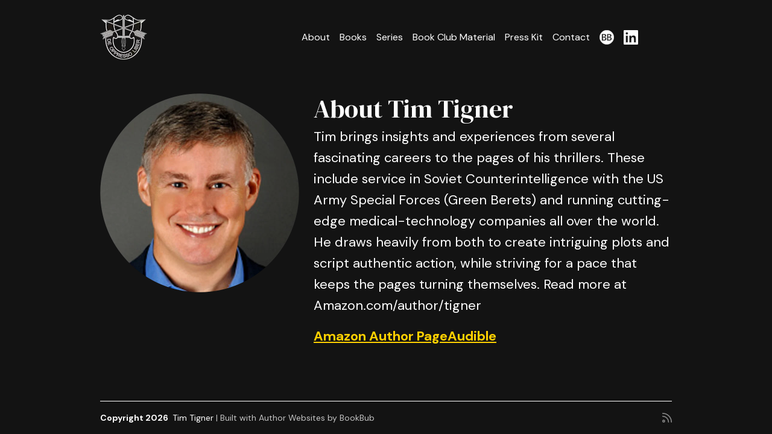

--- FILE ---
content_type: text/html; charset=utf-8
request_url: https://timtigner.com/about
body_size: 23910
content:
<!DOCTYPE html>
<html lang='en'>
<head>
<script>var _rollbarConfig = {"accessToken":"295d6d2e8f934257b0f4ddb304115b52","autoInstrument":true,"captureUncaught":true,"captureUnhandledRejections":true,"hostSafeList":[],"hostBlockList":[],"ignoredMessages":[],"payload":{"environment":"production"}};</script>
<script>!function(r){var e={};function o(n){if(e[n])return e[n].exports;var t=e[n]={i:n,l:!1,exports:{}};return r[n].call(t.exports,t,t.exports,o),t.l=!0,t.exports}o.m=r,o.c=e,o.d=function(r,e,n){o.o(r,e)||Object.defineProperty(r,e,{enumerable:!0,get:n})},o.r=function(r){"undefined"!=typeof Symbol&&Symbol.toStringTag&&Object.defineProperty(r,Symbol.toStringTag,{value:"Module"}),Object.defineProperty(r,"__esModule",{value:!0})},o.t=function(r,e){if(1&e&&(r=o(r)),8&e)return r;if(4&e&&"object"==typeof r&&r&&r.__esModule)return r;var n=Object.create(null);if(o.r(n),Object.defineProperty(n,"default",{enumerable:!0,value:r}),2&e&&"string"!=typeof r)for(var t in r)o.d(n,t,function(e){return r[e]}.bind(null,t));return n},o.n=function(r){var e=r&&r.__esModule?function(){return r.default}:function(){return r};return o.d(e,"a",e),e},o.o=function(r,e){return Object.prototype.hasOwnProperty.call(r,e)},o.p="",o(o.s=0)}([function(r,e,o){"use strict";var n=o(1),t=o(5);_rollbarConfig=_rollbarConfig||{},_rollbarConfig.rollbarJsUrl=_rollbarConfig.rollbarJsUrl||"https://cdn.rollbar.com/rollbarjs/refs/tags/v2.26.1/rollbar.min.js",_rollbarConfig.async=void 0===_rollbarConfig.async||_rollbarConfig.async;var a=n.setupShim(window,_rollbarConfig),l=t(_rollbarConfig);window.rollbar=n.Rollbar,a.loadFull(window,document,!_rollbarConfig.async,_rollbarConfig,l)},function(r,e,o){"use strict";var n=o(2),t=o(3);function a(r){return function(){try{return r.apply(this,arguments)}catch(r){try{console.error("[Rollbar]: Internal error",r)}catch(r){}}}}var l=0;function i(r,e){this.options=r,this._rollbarOldOnError=null;var o=l++;this.shimId=function(){return o},"undefined"!=typeof window&&window._rollbarShims&&(window._rollbarShims[o]={handler:e,messages:[]})}var s=o(4),d=function(r,e){return new i(r,e)},c=function(r){return new s(d,r)};function u(r){return a((function(){var e=this,o=Array.prototype.slice.call(arguments,0),n={shim:e,method:r,args:o,ts:new Date};window._rollbarShims[this.shimId()].messages.push(n)}))}i.prototype.loadFull=function(r,e,o,n,t){var l=!1,i=e.createElement("script"),s=e.getElementsByTagName("script")[0],d=s.parentNode;i.crossOrigin="",i.src=n.rollbarJsUrl,o||(i.async=!0),i.onload=i.onreadystatechange=a((function(){if(!(l||this.readyState&&"loaded"!==this.readyState&&"complete"!==this.readyState)){i.onload=i.onreadystatechange=null;try{d.removeChild(i)}catch(r){}l=!0,function(){var e;if(void 0===r._rollbarDidLoad){e=new Error("rollbar.js did not load");for(var o,n,a,l,i=0;o=r._rollbarShims[i++];)for(o=o.messages||[];n=o.shift();)for(a=n.args||[],i=0;i<a.length;++i)if("function"==typeof(l=a[i])){l(e);break}}"function"==typeof t&&t(e)}()}})),d.insertBefore(i,s)},i.prototype.wrap=function(r,e,o){try{var n;if(n="function"==typeof e?e:function(){return e||{}},"function"!=typeof r)return r;if(r._isWrap)return r;if(!r._rollbar_wrapped&&(r._rollbar_wrapped=function(){o&&"function"==typeof o&&o.apply(this,arguments);try{return r.apply(this,arguments)}catch(o){var e=o;throw e&&("string"==typeof e&&(e=new String(e)),e._rollbarContext=n()||{},e._rollbarContext._wrappedSource=r.toString(),window._rollbarWrappedError=e),e}},r._rollbar_wrapped._isWrap=!0,r.hasOwnProperty))for(var t in r)r.hasOwnProperty(t)&&(r._rollbar_wrapped[t]=r[t]);return r._rollbar_wrapped}catch(e){return r}};for(var p="log,debug,info,warn,warning,error,critical,global,configure,handleUncaughtException,handleAnonymousErrors,handleUnhandledRejection,captureEvent,captureDomContentLoaded,captureLoad".split(","),f=0;f<p.length;++f)i.prototype[p[f]]=u(p[f]);r.exports={setupShim:function(r,e){if(r){var o=e.globalAlias||"Rollbar";if("object"==typeof r[o])return r[o];r._rollbarShims={},r._rollbarWrappedError=null;var l=new c(e);return a((function(){e.captureUncaught&&(l._rollbarOldOnError=r.onerror,n.captureUncaughtExceptions(r,l,!0),e.wrapGlobalEventHandlers&&t(r,l,!0)),e.captureUnhandledRejections&&n.captureUnhandledRejections(r,l,!0);var a=e.autoInstrument;return!1!==e.enabled&&(void 0===a||!0===a||function(r){return!("object"!=typeof r||void 0!==r.page&&!r.page)}(a))&&r.addEventListener&&(r.addEventListener("load",l.captureLoad.bind(l)),r.addEventListener("DOMContentLoaded",l.captureDomContentLoaded.bind(l))),r[o]=l,l}))()}},Rollbar:c}},function(r,e,o){"use strict";function n(r,e,o,n){r._rollbarWrappedError&&(n[4]||(n[4]=r._rollbarWrappedError),n[5]||(n[5]=r._rollbarWrappedError._rollbarContext),r._rollbarWrappedError=null);var t=e.handleUncaughtException.apply(e,n);o&&o.apply(r,n),"anonymous"===t&&(e.anonymousErrorsPending+=1)}r.exports={captureUncaughtExceptions:function(r,e,o){if(r){var t;if("function"==typeof e._rollbarOldOnError)t=e._rollbarOldOnError;else if(r.onerror){for(t=r.onerror;t._rollbarOldOnError;)t=t._rollbarOldOnError;e._rollbarOldOnError=t}e.handleAnonymousErrors();var a=function(){var o=Array.prototype.slice.call(arguments,0);n(r,e,t,o)};o&&(a._rollbarOldOnError=t),r.onerror=a}},captureUnhandledRejections:function(r,e,o){if(r){"function"==typeof r._rollbarURH&&r._rollbarURH.belongsToShim&&r.removeEventListener("unhandledrejection",r._rollbarURH);var n=function(r){var o,n,t;try{o=r.reason}catch(r){o=void 0}try{n=r.promise}catch(r){n="[unhandledrejection] error getting `promise` from event"}try{t=r.detail,!o&&t&&(o=t.reason,n=t.promise)}catch(r){}o||(o="[unhandledrejection] error getting `reason` from event"),e&&e.handleUnhandledRejection&&e.handleUnhandledRejection(o,n)};n.belongsToShim=o,r._rollbarURH=n,r.addEventListener("unhandledrejection",n)}}}},function(r,e,o){"use strict";function n(r,e,o){if(e.hasOwnProperty&&e.hasOwnProperty("addEventListener")){for(var n=e.addEventListener;n._rollbarOldAdd&&n.belongsToShim;)n=n._rollbarOldAdd;var t=function(e,o,t){n.call(this,e,r.wrap(o),t)};t._rollbarOldAdd=n,t.belongsToShim=o,e.addEventListener=t;for(var a=e.removeEventListener;a._rollbarOldRemove&&a.belongsToShim;)a=a._rollbarOldRemove;var l=function(r,e,o){a.call(this,r,e&&e._rollbar_wrapped||e,o)};l._rollbarOldRemove=a,l.belongsToShim=o,e.removeEventListener=l}}r.exports=function(r,e,o){if(r){var t,a,l="EventTarget,Window,Node,ApplicationCache,AudioTrackList,ChannelMergerNode,CryptoOperation,EventSource,FileReader,HTMLUnknownElement,IDBDatabase,IDBRequest,IDBTransaction,KeyOperation,MediaController,MessagePort,ModalWindow,Notification,SVGElementInstance,Screen,TextTrack,TextTrackCue,TextTrackList,WebSocket,WebSocketWorker,Worker,XMLHttpRequest,XMLHttpRequestEventTarget,XMLHttpRequestUpload".split(",");for(t=0;t<l.length;++t)r[a=l[t]]&&r[a].prototype&&n(e,r[a].prototype,o)}}},function(r,e,o){"use strict";function n(r,e){this.impl=r(e,this),this.options=e,function(r){for(var e=function(r){return function(){var e=Array.prototype.slice.call(arguments,0);if(this.impl[r])return this.impl[r].apply(this.impl,e)}},o="log,debug,info,warn,warning,error,critical,global,configure,handleUncaughtException,handleAnonymousErrors,handleUnhandledRejection,_createItem,wrap,loadFull,shimId,captureEvent,captureDomContentLoaded,captureLoad".split(","),n=0;n<o.length;n++)r[o[n]]=e(o[n])}(n.prototype)}n.prototype._swapAndProcessMessages=function(r,e){var o,n,t;for(this.impl=r(this.options);o=e.shift();)n=o.method,t=o.args,this[n]&&"function"==typeof this[n]&&("captureDomContentLoaded"===n||"captureLoad"===n?this[n].apply(this,[t[0],o.ts]):this[n].apply(this,t));return this},r.exports=n},function(r,e,o){"use strict";r.exports=function(r){return function(e){if(!e&&!window._rollbarInitialized){for(var o,n,t=(r=r||{}).globalAlias||"Rollbar",a=window.rollbar,l=function(r){return new a(r)},i=0;o=window._rollbarShims[i++];)n||(n=o.handler),o.handler._swapAndProcessMessages(l,o.messages);window[t]=n,window._rollbarInitialized=!0}}}}]);</script>
<script type="importmap" data-turbo-track="reload">{
  "imports": {
    "application": "https://d32hgpjj5y625p.cloudfront.net/assets/application-9b5e0af911aebfd343d02f4987574e9d84779ea51e9fb36d25e8f8da501b94be.js",
    "@hotwired/turbo-rails": "https://d32hgpjj5y625p.cloudfront.net/assets/turbo.min-ddd8b828c747ffd95dbdfaa87b2414d120a316eed8407f19f78e777d074e5e96.js",
    "trix": "https://cdn.jsdelivr.net/npm/trix@2.1.15/dist/trix.umd.min.js",
    "js-cookie": "https://cdn.jsdelivr.net/npm/js-cookie@3.0.5/dist/js.cookie.min.js",
    "sortablejs": "https://cdn.jsdelivr.net/npm/sortablejs@latest/Sortable.min.js",
    "jquery-sortablejs": "https://cdn.jsdelivr.net/npm/jquery-sortablejs@latest/jquery-sortable.js",
    "@hotwired/stimulus": "https://d32hgpjj5y625p.cloudfront.net/assets/stimulus.min-976b4e166c7f712397cad15409e0b976dfd9f2373f5e04d9f4520f0d5a7597f5.js",
    "@hotwired/stimulus-loading": "https://d32hgpjj5y625p.cloudfront.net/assets/stimulus-loading-39227295c8a6d71e10ca2a94dede18522ced047f6ccbf8788e926f8be14aff1b.js",
    "controllers/application": "https://d32hgpjj5y625p.cloudfront.net/assets/controllers/application-44e5edd38372876617b8ba873a82d48737d4c089e5180f706bdea0bb7b6370be.js",
    "controllers/design_nav_controller": "https://d32hgpjj5y625p.cloudfront.net/assets/controllers/design_nav_controller-d20f920fc3ac3501bdab89c07409ea1963cb1dc2d2d794c66f759b2509cdfda5.js",
    "controllers/design_page_section_controller": "https://d32hgpjj5y625p.cloudfront.net/assets/controllers/design_page_section_controller-f1a457031a27726cd23bb568294b137349e91d691cdbe35758af8b0e4cce37f4.js",
    "controllers": "https://d32hgpjj5y625p.cloudfront.net/assets/controllers/index-d92597c94be3b5a5adba9c0f17fb1601585e59e54ed1e242cd99ce6f935198e5.js",
    "controllers/newsletter_builder_button_controller": "https://d32hgpjj5y625p.cloudfront.net/assets/controllers/newsletter_builder_button_controller-3dd10b5f737016e4fbbd815ea685c46e778fda15f748cdde0ae070c665983ca8.js",
    "controllers/newsletter_builder_controller": "https://d32hgpjj5y625p.cloudfront.net/assets/controllers/newsletter_builder_controller-f2f1e3b58c8d4436bcdd8eea1d3b71a276a963c5e87549fffa49bab275bc9580.js",
    "controllers/newsletter_builder_image_controller": "https://d32hgpjj5y625p.cloudfront.net/assets/controllers/newsletter_builder_image_controller-13937df8f37d686d07b0834fdc8e977b71cc4e700adfc069d1c499f0cbb6b6b6.js",
    "controllers/newsletter_builder_image_form_fields_controller": "https://d32hgpjj5y625p.cloudfront.net/assets/controllers/newsletter_builder_image_form_fields_controller-5fb397c6153ab53d8aec1e3027c32a699349fbdbf1ebee1143215f8bd6eee05a.js",
    "controllers/newsletter_builder_modal_form_fields_controller": "https://d32hgpjj5y625p.cloudfront.net/assets/controllers/newsletter_builder_modal_form_fields_controller-9e5fb79d742394fa9eaeeddb437123dd78ed2f87d4cea5d220a404e294795000.js",
    "controllers/newsletter_builder_replaceable_controller": "https://d32hgpjj5y625p.cloudfront.net/assets/controllers/newsletter_builder_replaceable_controller-21efea64bf8648e6883566d7b7be4c37654a24e08b2367dfeed4e44956097ee8.js",
    "controllers/newsletter_builder_search_modal_controller": "https://d32hgpjj5y625p.cloudfront.net/assets/controllers/newsletter_builder_search_modal_controller-ba15a67dd3cd1ab39b90620ce2400cc2ad46b47a551d9a6cd8ab424f90c9a3e9.js",
    "controllers/newsletter_message_schedule_modal_controller": "https://d32hgpjj5y625p.cloudfront.net/assets/controllers/newsletter_message_schedule_modal_controller-c70893dd83a505fe506ad4430a1f8439966c9f4d9c8392d85895e73869ca3122.js",
    "controllers/section_card_controller": "https://d32hgpjj5y625p.cloudfront.net/assets/controllers/section_card_controller-6e39fd28ad51d887ed0c7a10d2c51b3ff3a1bd36621fdcf810dbc908a2f82624.js"
  }
}</script>
<link rel="modulepreload" href="https://d32hgpjj5y625p.cloudfront.net/assets/application-9b5e0af911aebfd343d02f4987574e9d84779ea51e9fb36d25e8f8da501b94be.js">
<link rel="modulepreload" href="https://d32hgpjj5y625p.cloudfront.net/assets/turbo.min-ddd8b828c747ffd95dbdfaa87b2414d120a316eed8407f19f78e777d074e5e96.js">
<script type="esms-options">{"nonce":null}</script>
<script src="https://d32hgpjj5y625p.cloudfront.net/assets/es-module-shims.min-a0e02f0f37eb67badf69f69d30f3d3ef921c0ba3d076579d03a937c6b1c29d2d.js" async="async" data-turbo-track="reload"></script>
<script type="module">import "application"</script>
<meta content='text/html; charset=UTF-8' http-equiv='Content-Type'>
<title>About | Tim Tigner</title>
<meta name="csrf-param" content="authenticity_token" />
<meta name="csrf-token" content="sxEKl1FlC6BjS6lSTt9AIzIsddYoYOynufsYLMoLowjPw_Co9Z1NeEoHAL4q_Aw2wrQdsL_QBF6MYjfEPVT8sg" />
<meta name="csp-nonce" />
<meta content='width=device-width, initial-scale=1, shrink-to-fit=no' name='viewport'>
  <script>
    window.renderTurnstile = function () {
      $('.cloudflare-turnstile-widget').each((i, widget) => {
        turnstile.render(widget, {
          sitekey: '0x4AAAAAABCVYQo6ZyG97FYI',
          callback: function (token) {
            $(widget).parents('form').find("input[type='submit']").prop("disabled", false);
          },
        });
      });
    };
    window.turnstileLoaded = function() {
      if (document.readyState === "loading") {
        document.addEventListener('DOMContentLoaded', renderTurnstile);
      } else {
        renderTurnstile();
      }
    };
    document.addEventListener("turbo:frame-load", renderTurnstile);
  </script>

    <script src="https://challenges.cloudflare.com/turnstile/v0/api.js?onload=turnstileLoaded" async defer></script>

<meta content='About Tim Tigner' name='description'>
<meta content='About | Tim Tigner' property='og:title'>
<meta content='About Tim Tigner' property='og:description'>
<meta content='https://timtigner.com/about' property='og:url'>
<meta content='website' property='og:type'>
<meta content='https://res.cloudinary.com/wellfleet/image/upload/c_fill,f_auto,h_300,q_auto,w_300/pkpr4i89ykzeithoqvu3q8xahyr1' property='og:image'>
<meta content='summary' property='twitter:card'>
<link rel="icon" type="image/x-icon" href="https://res.cloudinary.com/wellfleet/image/upload/c_lpad,b_rgb:131313,w_32,h_32/c_lpad,w_28,h_28,co_rgb:FFFFFF,l_text:Prata_24_bold:TT/v1701462860/favicon.png" />
<style type='text/css'>
body {
  --background-color: #131313;
  --accent-color: #FFD000;
  --text-color: #FFFFFF;
  --accent-contrast-color: #000000;
  --logo-font: "DM Serif Display", serif;
  --logo-font-weight: 400;
  --logo-font-case: none;
  --header-font: "Oswald", sans-serif;
  --header-font-weight: 400;
  --body-font: "DM Sans", sans-serif;
  --background-image-url: url();
  --mailing-list-background-image-url: url();
}


</style>
<link href='https://timtigner.com/about' rel='canonical'>
<link href='//fonts.googleapis.com' rel='preconnect'>
<link crossorigin='true' href='//fonts.gstatic.com' rel='preconnect'>
<link as='style' crossorigin='anonymous' href='https://fonts.googleapis.com/css2?display=swap&amp;family=DM Serif Display:wght@400&amp;family=Oswald:wght@400&amp;family=DM Sans:ital,opsz,wght@0,9..40,400;0,9..40,700;1,9..40,400;1,9..40,700' rel='preload' type='text/css'>
<link crossorigin='anonymous' href='https://fonts.googleapis.com/css2?display=swap&amp;family=DM Serif Display:wght@400&amp;family=Oswald:wght@400&amp;family=DM Sans:ital,opsz,wght@0,9..40,400;0,9..40,700;1,9..40,400;1,9..40,700' rel='stylesheet' type='text/css'>
<link rel="stylesheet" href="https://d32hgpjj5y625p.cloudfront.net/assets/website-aecab77d5b6b755ed7264ee3c8ea4cf2098337f72eab48757b004d203f1e7323.css" media="all" />
<script src="https://d32hgpjj5y625p.cloudfront.net/assets/website-1099d6eed6f5c58219556e57d11ea1b7eb9de792b425173a6df7688a2409dba5.js"></script>
<turbo-frame data-turbo="true" id="analytic_tags">

<script src="https://d32hgpjj5y625p.cloudfront.net/assets/custom_tracking-31af88ace985edb56eb121c6755d1a01a338931beedac126e877338b80684370.js"></script>
</turbo-frame>
</head>
<body class='biography_modules_controller show_action ' data-turbo='false'>
<main role='main'>
<div class='min-vh-100 d-flex flex-column'>
<div class='header my-lg-2'>

<nav class='navbar navbar-expand-lg py-1 d-flex justify-content-between flex-wrap container'>
<a class="navbar-brand m-0 p-0" href="/"><img class="logo-image img-fluid left-aligned" alt="Tim Tigner" width="75" height="75" src="https://res.cloudinary.com/wellfleet/image/upload/c_fill,f_auto,h_150,q_auto/alf5loiit022pe0uvlhlvextv3wg" />
</a><button class='d-block d-lg-none btn p-0' data-bs-target='.navbar-collapse' data-bs-toggle='collapse'>
<svg width="1em" height="1em" style="fill: none; stroke: currentColor; vertical-align: middle; " viewBox="0 0 20 20" xmlns="http://www.w3.org/2000/svg">
<path d="M1 2H19"  stroke-width="2" stroke-linecap="round" stroke-linejoin="round"/>
<path d="M1 9H19"  stroke-width="2" stroke-linecap="round" stroke-linejoin="round"/>
<path d="M1 16H19" stroke-width="2" stroke-linecap="round" stroke-linejoin="round"/>
<path d="M1 2H19"  stroke-width="2" stroke-linecap="round" stroke-linejoin="round"/>
<path d="M1 9H19"  stroke-width="2" stroke-linecap="round" stroke-linejoin="round"/>
<path d="M1 16H19" stroke-width="2" stroke-linecap="round" stroke-linejoin="round"/>
</svg>

</button>
<div class='collapse navbar-collapse navbar-nav-scroll flex-grow-0 flex-wrap mh-100'>
<div class='mobile-menu-header d-flex d-lg-none align-items-center justify-content-between px-2 px-md-6 pt-3'>
<a class="author-name text-reset text-decoration-none mb-0" href="/">Tim Tigner</a>
<button class='btn p-0' data-bs-target='.navbar-collapse' data-bs-toggle='collapse'>
<svg width="1em" height="1em" style="fill: none; stroke: currentColor; vertical-align: middle; " viewBox="0 0 18 18" xmlns="http://www.w3.org/2000/svg">
<path d="M1 1L17 17" stroke-width="2" stroke-linecap="round" stroke-linejoin="round"/>
<path d="M1 17L17 1" stroke-width="2" stroke-linecap="round" stroke-linejoin="round"/>
<path d="M1 1L17 17" stroke-width="2" stroke-linecap="round" stroke-linejoin="round"/>
<path d="M1 17L17 1" stroke-width="2" stroke-linecap="round" stroke-linejoin="round"/>
</svg>

</button>
</div>
<ul class='navbar-nav mt-1 mt-lg-0 px-2 px-md-6 n'>
<li class='nav-item py-1 py-lg-0 font-body-medium'><a class="nav-link" href="/about">About</a></li>

<li class='nav-item py-1 py-lg-0 font-body-medium'><a class="nav-link" href="/books">Books</a></li>

<li class='nav-item py-1 py-lg-0 font-body-medium'><a class="nav-link" href="/series">Series</a></li>

<li class='nav-item py-1 py-lg-0 font-body-medium'><a class="nav-link" href="/pages/book-club-material">Book Club Material</a></li>

<li class='nav-item py-1 py-lg-0 font-body-medium'><a class="nav-link" href="/press-kit">Press Kit</a></li>

<li class='nav-item py-1 py-lg-0 font-body-medium'><a class="nav-link" href="/contact">Contact</a></li>

<li class='nav-item d-flex pt-2 pt-lg-0 gap-2 gap-lg-0 justify-content-center'>
<a target="_blank" class="nav-link d-flex align-items-center" href="https://www.bookbub.com/authors/tim-tigner"><svg version="1.1" id="Layer_1" xmlns="http://www.w3.org/2000/svg" xmlns:xlink="http://www.w3.org/1999/xlink" x="0px" y="0px"
	 viewBox="0 0 48 48" style="fill: currentColor; stroke: currentColor; vertical-align: middle; " xml:space="preserve" width="24px" height="24px">
<path d="M34.2,20.9c0.7-0.5,1-1.3,1-2.3c0-1.8-1.3-2.7-3.8-2.7h-2.2v5.8h2.3C32.7,21.8,33.6,21.5,34.2,20.9z"/>
<path d="M14.6,25.1h-2.8v6.5h3c1.3,0,2.3-0.3,3-0.9c0.7-0.6,1.1-1.4,1.1-2.4C18.8,26.1,17.4,25.1,14.6,25.1z"/>
<path d="M16.9,20.9c0.7-0.5,1-1.3,1-2.3c0-1.8-1.3-2.7-3.8-2.7h-2.2v5.8h2.3C15.3,21.8,16.2,21.5,16.9,20.9z"/>
<path d="M24.1,0.3C11.2,0.3,0.7,10.8,0.7,23.8c0,12.9,10.5,23.4,23.4,23.4s23.4-10.5,23.4-23.4C47.5,10.8,37,0.3,24.1,0.3z
	 M21.2,33.1c-1.4,1.2-3.3,1.8-5.7,1.8H7.5V12.6h7.6c2.3,0,4.1,0.5,5.4,1.4c1.3,0.9,1.9,2.2,1.9,3.8c0,1.2-0.4,2.2-1.1,3.2
	c-0.8,0.9-1.8,1.6-3.1,2v0c1.6,0.2,2.8,0.8,3.7,1.8c0.9,1,1.4,2.2,1.4,3.6C23.3,30.3,22.6,31.9,21.2,33.1z M38.5,33.1
	c-1.4,1.2-3.3,1.8-5.7,1.8h-7.9V12.6h7.6c2.3,0,4.1,0.5,5.4,1.4c1.3,0.9,1.9,2.2,1.9,3.8c0,1.2-0.4,2.2-1.1,3.2
	c-0.8,0.9-1.8,1.6-3.1,2v0c1.6,0.2,2.8,0.8,3.7,1.8c0.9,1,1.4,2.2,1.4,3.6C40.7,30.3,40,31.9,38.5,33.1z"/>
<path d="M32,25.1h-2.8v6.5h3c1.3,0,2.3-0.3,3-0.9c0.7-0.6,1.1-1.4,1.1-2.4C36.1,26.1,34.7,25.1,32,25.1z"/>
</svg>

</a><a target="_blank" class="nav-link d-flex align-items-center" href="https://www.linkedin.com/in/timtigner/"><svg version="1.1" id="Layer_1" xmlns="http://www.w3.org/2000/svg" xmlns:xlink="http://www.w3.org/1999/xlink" x="0px" y="0px"
	 viewBox="0 0 48 48" xml:space="preserve" width="24px" height="24px" style="fill: currentColor; stroke: currentColor; vertical-align: middle; ">
<g>
	<path class="st0" d="M44.4,0H3.5C1.6,0,0,1.5,0,3.5v41.1C0,46.4,1.6,48,3.5,48h40.9c2,0,3.6-1.6,3.6-3.5V3.5C48,1.5,46.4,0,44.4,0z
		 M14.2,40.9H7.1V18h7.1V40.9z M10.7,14.9c-2.3,0-4.1-1.8-4.1-4.1c0-2.3,1.8-4.1,4.1-4.1c2.3,0,4.1,1.8,4.1,4.1
		C14.8,13,13,14.9,10.7,14.9z M40.9,40.9h-7.1V29.8c0-2.7,0-6.1-3.7-6.1c-3.7,0-4.3,2.9-4.3,5.9v11.3h-7.1V18h6.8v3.1h0.1
		c0.9-1.8,3.3-3.7,6.7-3.7c7.2,0,8.5,4.7,8.5,10.9V40.9z"/>
</g>
</svg>

</a></li>

</ul>
</div>
</nav>
</div>


<div class='website-content mt-4 flex-grow-1'>
<div class='biography-module container round-left' id='biography-module' itemscope='' itemtype='https://schema.org/Person'>
<div class='row gap-6 gap-lg-10'>
<div class='col-md-auto text-center order-md-0'>
<img class="author-image mw-100" alt="Tim Tigner" itemprop="image" loading="lazy" src="https://res.cloudinary.com/wellfleet/image/upload/c_fill,f_auto,h_660,q_auto,r_max,w_660/pkpr4i89ykzeithoqvu3q8xahyr1" />
</div>
<div class='col'>
<h2 class='font-logo-medium' itemprop='name'>About Tim Tigner</h2>
<div class='biography font-body-large mb-2'>
<div class='text-break font-body-large rich-text'>
<p>Tim brings insights and experiences from several fascinating careers to the pages of his thrillers. These include service in Soviet Counterintelligence with the US Army Special Forces (Green Berets) and running cutting-edge medical-technology companies all over the world. He draws heavily from both to create intriguing plots and script authentic action, while striving for a pace that keeps the pages turning themselves. Read more at Amazon.com/author/tigner</p>
</div>
</div>
<ul class='list-unstyled d-flex flex-wrap gap-3 justify-content-start'>
<li><a target="_blank" rel="noopener" class="social-link font-body-large fw-bold flex-shrink-0" itemprop="sameAs" href="https://www.amazon.com/author/tigner">Amazon Author Page</a></li>
<li><a target="_blank" rel="noopener" class="social-link font-body-large fw-bold flex-shrink-0" itemprop="sameAs" href="https://www.audible.com/author/Tim-Tigner/B00F8MO3PS">Audible</a></li>
</ul>

</div>
</div>
</div>


</div>
<div class='mt-auto container'><div class='footer mt-8 mb-2 pt-2'>
<div class='d-flex flex-wrap font-body-small'>
<div class='mb-1 mb-md-0'>
<strong>
Copyright
2026
</strong>
&nbsp;<a class="text-reset text-decoration-none amp-link" href="https://timtigner.com">Tim Tigner</a>&nbsp;
</div>
<div class='mb-2 mb-md-0 me-auto'>
<div class='d-inline opacity-75'>
<div class='d-none d-md-inline'>
|
</div>
Built with
<a target="_blank" class="text-reset text-decoration-none amp-link" href="https://authorwebsites.bookbub.com?source=ausite_ref">Author Websites by BookBub</a>
</div>
</div>
<div class='ms-md-1 d-flex gap-2'>

</div>
<div class='ms-auto ms-md-3 d-flex align-content-center'>
<a title="rss" class="opacity-50 text-reset d-flex align-items-start" href="/feed.xml"><svg width="16px" height="16px" style="fill: none; stroke: none; vertical-align: middle; margin-top:3px;" viewBox="0 0 20 20" fill="none" xmlns="http://www.w3.org/2000/svg">
<path fill-rule="evenodd" clip-rule="evenodd" d="M5 17C5 18.104 4.104 19 3 19C1.896 19 1 18.104 1 17C1 15.896 1.896 15 3 15C4.104 15 5 15.896 5 17Z" stroke="currentColor" stroke-width="2" stroke-linecap="round" stroke-linejoin="round"/>
<path d="M1 7C7.627 7 13 12.373 13 19" stroke="currentColor" stroke-width="2" stroke-linecap="round" stroke-linejoin="round"/>
<path d="M1 1C10.941 1 19 9.059 19 19" stroke="currentColor" stroke-width="2" stroke-linecap="round" stroke-linejoin="round"/>
</svg>

</a></div>
</div>
</div>
</div>
</div>



</main>
</body>
</html>


--- FILE ---
content_type: application/javascript
request_url: https://d32hgpjj5y625p.cloudfront.net/assets/controllers/design_page_section_controller-f1a457031a27726cd23bb568294b137349e91d691cdbe35758af8b0e4cce37f4.js
body_size: 237
content:
import{Controller}from"@hotwired/stimulus";export default class extends Controller{static targets=["presentationImage","presentationName","visibilityToggle"];static values={anchor:String,pageSectionId:Number};changePresentation(e){this.hasVisibilityToggleTarget?$(this.visibilityToggleTarget).prop("checked",!0):this.dispatch("visibilityEnabled",{detail:{pageSectionId:this.pageSectionIdValue}}),this.dispatch("presentationChanged",{detail:{pageSectionId:this.pageSectionIdValue,name:e.params.name,image:e.params.image}}),updatePreviewUrl({[`section_presentation_${this.pageSectionIdValue}`]:$(e.target).val(),[`show_section_${this.pageSectionIdValue}`]:!0},this.anchorValue)}changeVisibility(e){updatePreviewUrl({[`show_section_${this.pageSectionIdValue}`]:$(e.target).prop("checked")},this.anchorValue)}checkVisibilityToggle(e){this.hasVisibilityToggleTarget&&this.pageSectionIdValue===e.detail.pageSectionId&&$(this.visibilityToggleTarget).prop("checked",!0)}updatePresentation(e){this.pageSectionIdValue===e.detail.pageSectionId&&(this.hasPresentationImageTarget&&$(this.presentationImageTarget).attr("src",e.detail.image),this.hasPresentationNameTarget&&$(this.presentationNameTarget).text(e.detail.name))}}

--- FILE ---
content_type: application/javascript
request_url: https://d32hgpjj5y625p.cloudfront.net/assets/controllers/design_nav_controller-d20f920fc3ac3501bdab89c07409ea1963cb1dc2d2d794c66f759b2509cdfda5.js
body_size: -74
content:
import{Controller}from"@hotwired/stimulus";export default class extends Controller{navigate({params:{anchor:e}}){updatePreviewUrl({preview:!0},e)}}

--- FILE ---
content_type: application/javascript
request_url: https://d32hgpjj5y625p.cloudfront.net/assets/controllers/newsletter_builder_button_controller-3dd10b5f737016e4fbbd815ea685c46e778fda15f748cdde0ae070c665983ca8.js
body_size: 428
content:
import{Controller}from"@hotwired/stimulus";export default class extends Controller{static targets=["collapse","exampleButton","labelHiddenField","labelTextField","urlHiddenField","urlTextField"];static values={collapsed:Boolean,index:Number,validateButtonUrl:String};connect(){$(this.labelTextFieldTarget).is(":visible")&&($(this.labelTextFieldTarget).focus(),this.element.scrollIntoView({block:"center"}))}apply(e){e.preventDefault();const l=new FormData;l.append("cta_label",this.labelTextFieldTarget.value),l.append("cta_url",this.urlTextFieldTarget.value),l.append("index",this.indexValue),$.ajax({url:this.validateButtonUrlValue,data:l,cache:!1,contentType:!1,processData:!1,method:"POST",success:e=>this.onApplySuccess(e),error:({responseText:e})=>Turbo.renderStreamMessage(e)})}onApplySuccess(e){Turbo.renderStreamMessage(e),this.labelHiddenFieldTarget.value=this.labelTextFieldTarget.value,this.urlHiddenFieldTarget.value=this.urlTextFieldTarget.value,this.exampleButtonTarget.textContent=this.labelTextFieldTarget.value,this.collapsedValue=!0,$(this.collapseTargets).toggle()}cancel(){if(""===this.labelHiddenFieldTarget.value&&""===this.urlHiddenFieldTarget.value){const e=$(this.element).closest(".section-card");return void this.application.getControllerForElementAndIdentifier(e[0],"section-card")?.delete()}this.labelTextFieldTarget.value=this.labelHiddenFieldTarget.value,this.urlTextFieldTarget.value=this.urlHiddenFieldTarget.value,this.collapsedValue=!0,$(this.collapseTargets).toggle()}edit(){this.collapsedValue&&(this.collapsedValue=!1,$(this.collapseTargets).toggle())}}

--- FILE ---
content_type: application/javascript
request_url: https://d32hgpjj5y625p.cloudfront.net/assets/controllers/newsletter_builder_modal_form_fields_controller-9e5fb79d742394fa9eaeeddb437123dd78ed2f87d4cea5d220a404e294795000.js
body_size: -10
content:
import{Controller}from"@hotwired/stimulus";export default class extends Controller{static values={closeModal:Boolean};connect(){$(this.element).find(".is-invalid").length>0||this.closeModalValue&&setTimeout(()=>{$(this.element).parents(".modal").modal("hide")},1)}}

--- FILE ---
content_type: application/javascript
request_url: https://d32hgpjj5y625p.cloudfront.net/assets/controllers/section_card_controller-6e39fd28ad51d887ed0c7a10d2c51b3ff3a1bd36621fdcf810dbc908a2f82624.js
body_size: 302
content:
import{Controller}from"@hotwired/stimulus";import{application}from"controllers/application";export default class extends Controller{static targets=["deleteCheckbox","displayOrder","formController"];connect(){this.dispatch("orderUpdate")}edit(){this.application.getControllerForElementAndIdentifier(this.formControllerTarget,$(this.formControllerTarget).data("controller"))?.edit()}sort(t){const e=$(this.element),r=$(this.displayOrderTarget);let o;"up"==t?(o=e.prevAll(":visible:first"),o.before(e)):(o=e.nextAll(":visible:first"),o.after(e));const l=application.getControllerForElementAndIdentifier(o[0],"section-card"),i=$(l.displayOrderTarget),s=i.val();i.val(r.val()),r.val(s),$("#newsletter_message_subject").trigger("input"),e[0].scrollIntoView({block:"center"}),this.dispatch("orderUpdate")}sortUp(){this.sort("up")}sortDown(){this.sort("down")}hide(){const t=$(this.element)[0];t.classList.toggle("d-none"),t.classList.toggle("section-card"),$(".modal").modal("hide"),this.dispatch("orderUpdate")}delete(){$(".modal").modal("hide");$(this.element)[0].remove(),$("#newsletter_message_subject").trigger("input"),this.dispatch("orderUpdate")}}